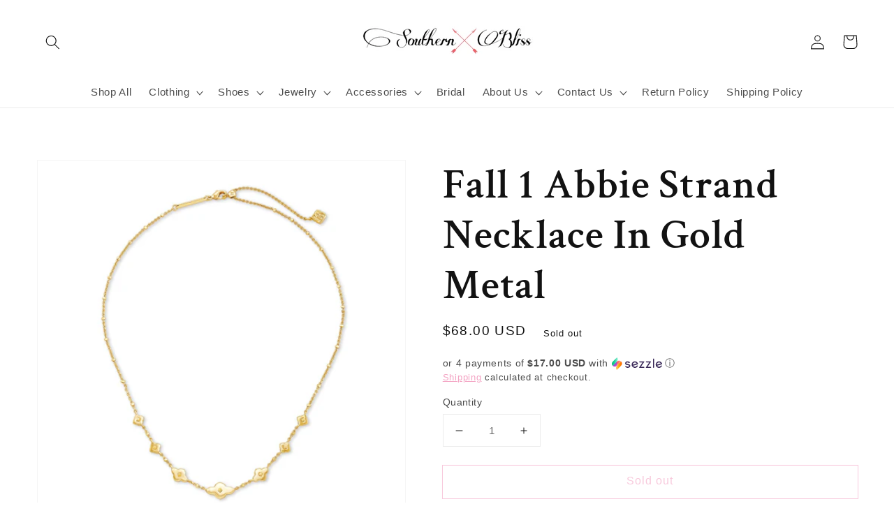

--- FILE ---
content_type: application/javascript; charset=utf-8
request_url: https://recommendations.loopclub.io/v2/storefront/jsonp/?product_id=6862299660448&theme_id=130081685763&page=www.southernbliss.online%2Fproducts%2Ffall-1-abbie-strand-necklace-in-gold-metal&r_type=product&r_id=6862299660448&page_type=product_page&shop=southern-bliss-btq.myshopify.com&customer_id=2f7d83b6-43a7-443f-bfe5-39e692ab9b6f&theme_store_id=887&locale=en&callback=jsonp_callback_15065
body_size: 5396
content:
jsonp_callback_15065({"visit_id":"1768867034-88e3a535-7f6d-4e8e-950e-c51b1ea5ba01","widgets":[{"id":94437,"page_id":24016,"widget_serve_id":"9ab72a76-8496-4366-b0e7-e7e87b220e4d","type":"similar_products","max_content":8,"min_content":1,"enabled":true,"location":"shopify-section-product-template","title":"Similar Products","css":"","layout":"carousel","cart_button_text":"Add to Cart","page_type":"product_page","desktop_per_view":4,"mobile_per_view":2,"carousel_control":"bullet","position_enabled":true,"position":3,"enable_cart_button":false,"cart_button_template":null,"extra":{},"enable_popup":false,"popup_config":{},"show_discount_label":false,"allow_out_of_stock":true,"tablet_per_view":3,"discount_config":{},"cart_properties":{},"products":[{"product_id":6862309327008,"title":"Fall 1 Abbie Multi Strand Necklace In Rhodium Metal","image":"https://cdn.shopify.com/s/files/1/0261/2382/9341/products/8ccc460d2e8c874c1a77e8278d159e18.jpg?v=1691091643","variants":[{"variant_id":40543588810912,"title":"Default Title","price":80.0,"compare_price":80.0,"presentment_prices":{},"image":null,"position":1,"inventory_quantity":1,"option1":"Default Title","option2":null,"option3":null,"is_available":true}],"handle":"fall-1-abbie-multi-strand-necklace-in-rhodium-metal","vendor":"Kendra Scott","show_customize":false,"product_reviews_badge":"","options":[],"secondary_image":"https://cdn.shopify.com/s/files/1/0261/2382/9341/products/4ca022447a0cec869ac5b2c6050d86d7.jpg?v=1691091644","swatch_badge":"","quick_shop_html":"","is_available":true,"wishlist_badge":""},{"product_id":6687703072928,"title":"Scarlet Choker Necklace in Gold White Pearl","image":"https://cdn.shopify.com/s/files/1/0261/2382/9341/products/6529029fc1ec1af22e91160768777bac.jpg?v=1641408873","variants":[{"variant_id":39909422891168,"title":"Default Title","price":78.0,"compare_price":78.0,"presentment_prices":{},"image":null,"position":1,"inventory_quantity":0,"option1":"Default Title","option2":null,"option3":null,"is_available":false}],"handle":"scarlet-choker-necklace-in-gold-white-pearl","vendor":"Kendra Scott","show_customize":false,"product_reviews_badge":"","options":[],"secondary_image":"https://cdn.shopify.com/s/files/1/0261/2382/9341/products/1baa0a0d4892d4086b894da6af4fa261.jpg?v=1641408874","swatch_badge":"","quick_shop_html":"","is_available":false,"wishlist_badge":""},{"product_id":8620812927235,"title":"Buffalo Plaid Fringe Necklace","image":"https://cdn.shopify.com/s/files/1/0261/2382/9341/files/ldtxt00n7wcgu6yjesso.jpg?v=1719875937","variants":[{"variant_id":45545042051331,"title":"Default Title","price":14.0,"compare_price":14.0,"presentment_prices":{},"image":null,"position":1,"inventory_quantity":4,"option1":"Default Title","option2":null,"option3":null,"is_available":true}],"handle":"buffalo-plaid-fringe-necklace","vendor":"Southern Bliss Jewelry","show_customize":false,"product_reviews_badge":"","options":[],"secondary_image":"https://cdn.shopify.com/s/files/1/0261/2382/9341/files/clgacmecofabi4vcbskx.jpg?v=1719875946","swatch_badge":"","quick_shop_html":"","is_available":true,"wishlist_badge":""},{"product_id":8620807618819,"title":"Beaded Lillia Necklace Gold Sea Green Chrysocolla","image":"https://cdn.shopify.com/s/files/1/0261/2382/9341/files/hqfbpjlmhityruj64qhr.jpg?v=1719875571","variants":[{"variant_id":45545028714755,"title":"Default Title","price":75.0,"compare_price":75.0,"presentment_prices":{},"image":null,"position":1,"inventory_quantity":1,"option1":"Default Title","option2":null,"option3":null,"is_available":true}],"handle":"beaded-lillia-necklace-gold-sea-green-chrysocolla","vendor":"Kendra Scott","show_customize":false,"product_reviews_badge":"","options":[],"secondary_image":"https://cdn.shopify.com/s/files/1/0261/2382/9341/files/gyp7dsm0y67nslpnkvye.jpg?v=1719875575","swatch_badge":"","quick_shop_html":"","is_available":true,"wishlist_badge":""},{"product_id":7506034557187,"title":"Long Buffalo Plaid Necklace","image":"https://cdn.shopify.com/s/files/1/0261/2382/9341/products/image_18f97073-f7ef-4512-acae-f16248446a23.jpg?v=1646184691","variants":[{"variant_id":42220871975171,"title":"Default Title","price":14.0,"compare_price":14.0,"presentment_prices":{},"image":null,"position":1,"inventory_quantity":4,"option1":"Default Title","option2":null,"option3":null,"is_available":true}],"handle":"long-buffalo-plaid-necklace","vendor":"Southern Bliss Jewelry","show_customize":false,"product_reviews_badge":"","options":[],"secondary_image":"https://cdn.shopify.com/s/files/1/0261/2382/9341/products/image_40e245e0-5370-4113-9509-d2932031c089.jpg?v=1646184700","swatch_badge":"","quick_shop_html":"","is_available":true,"wishlist_badge":""},{"product_id":7446863806723,"title":"Silver Layered Chain Necklace","image":"https://cdn.shopify.com/s/files/1/0261/2382/9341/products/7b703f47d3fbfb7f35e3b8b8f309fefb.jpg?v=1677688342","variants":[{"variant_id":42045896425731,"title":"Default Title","price":28.0,"compare_price":28.0,"presentment_prices":{},"image":null,"position":1,"inventory_quantity":1,"option1":"Default Title","option2":null,"option3":null,"is_available":true}],"handle":"copy-of-gold-layered-chain-necklace","vendor":"Southern Bliss Jewelry","show_customize":false,"product_reviews_badge":"","options":[],"secondary_image":"https://cdn.shopify.com/s/files/1/0261/2382/9341/products/9bcf35b04f0d44f7f3396b32b1b7af81.jpg?v=1677688343","swatch_badge":"","quick_shop_html":"","is_available":true,"wishlist_badge":""},{"product_id":7025932730528,"title":"Gold Pendant White Howlite Stone Chain Necklace","image":"https://cdn.shopify.com/s/files/1/0261/2382/9341/products/21bb822128b2b129f5c915a8be2dfa6b.jpg?v=1643754881","variants":[{"variant_id":41052289597600,"title":"Default Title","price":22.0,"compare_price":22.0,"presentment_prices":{},"image":null,"position":1,"inventory_quantity":1,"option1":"Default Title","option2":null,"option3":null,"is_available":true}],"handle":"copy-of-gold-pendant-black-stone-chain-necklace","vendor":"Southern Bliss Jewelry","show_customize":false,"product_reviews_badge":"","options":[],"secondary_image":"https://cdn.shopify.com/s/files/1/0261/2382/9341/products/4ac560fec8d07084483f5e55dd78b020.jpg?v=1643754881","swatch_badge":"","quick_shop_html":"","is_available":true,"wishlist_badge":""},{"product_id":6708956168352,"title":"Elements | Layer Necklace Set","image":"https://cdn.shopify.com/s/files/1/0261/2382/9341/products/c16a7f2e7d020aa3e3371e5baf83854b.png?v=1625182713","variants":[{"variant_id":39984154312864,"title":"Default Title","price":140.0,"compare_price":140.0,"presentment_prices":{},"image":null,"position":1,"inventory_quantity":1,"option1":"Default Title","option2":null,"option3":null,"is_available":true}],"handle":"elements-layer-necklace-set","vendor":"Twine & Twig","show_customize":false,"product_reviews_badge":"","options":[],"secondary_image":"https://cdn.shopify.com/s/files/1/0261/2382/9341/products/e2c96a17574f495414a176c2aac8ea83_803cff47-26e7-406f-83ee-19cc4b3cb163.png?v=1621452840","swatch_badge":"","quick_shop_html":"","is_available":true,"wishlist_badge":""}]},{"id":94438,"page_id":24016,"widget_serve_id":"7ee59672-3825-41de-93e8-d25f3b85c5e3","type":"cross_sell","max_content":8,"min_content":1,"enabled":true,"location":"shopify-section-product-template","title":"You May Also Like","css":"","layout":"carousel","cart_button_text":"Add to Cart","page_type":"product_page","desktop_per_view":4,"mobile_per_view":2,"carousel_control":"bullet","position_enabled":true,"position":4,"enable_cart_button":false,"cart_button_template":null,"extra":{},"enable_popup":false,"popup_config":{},"show_discount_label":false,"allow_out_of_stock":true,"tablet_per_view":3,"discount_config":{},"cart_properties":{},"products":[{"product_id":6636695584928,"title":"Fierce Line Off White Top","image":"https://cdn.shopify.com/s/files/1/0261/2382/9341/products/8468938d11aa104ea6818dcc0e16610e.jpg?v=1641064664","variants":[{"variant_id":39704764383392,"title":"Small","price":34.0,"compare_price":34.0,"presentment_prices":{},"image":null,"position":1,"inventory_quantity":0,"option1":"Small","option2":null,"option3":null,"is_available":false},{"variant_id":39704764416160,"title":"Medium","price":17.0,"compare_price":34.0,"presentment_prices":{},"image":null,"position":2,"inventory_quantity":1,"option1":"Medium","option2":null,"option3":null,"is_available":true},{"variant_id":39704764448928,"title":"Large","price":34.0,"compare_price":34.0,"presentment_prices":{},"image":null,"position":3,"inventory_quantity":0,"option1":"Large","option2":null,"option3":null,"is_available":false}],"handle":"fierce-line-off-white-top","vendor":"Umgee","show_customize":false,"product_reviews_badge":"","options":[],"secondary_image":"https://cdn.shopify.com/s/files/1/0261/2382/9341/products/2a570b255dc660b9c0dbe3cdcc79dd23.jpg?v=1641064667","swatch_badge":"","quick_shop_html":"","is_available":true,"wishlist_badge":""},{"product_id":8620815548675,"title":"Caikos","image":"https://cdn.shopify.com/s/files/1/0261/2382/9341/files/odmk4ocx8kvxrb4uinri.jpg?v=1717781119","variants":[{"variant_id":45545055092995,"title":"Taupe / 6.5","price":62.0,"compare_price":62.0,"presentment_prices":{},"image":"https://cdn.shopify.com/s/files/1/0261/2382/9341/files/odmk4ocx8kvxrb4uinri.jpg?v=1717781119","position":1,"inventory_quantity":1,"option1":"Taupe","option2":"6.5","option3":null,"is_available":true},{"variant_id":45545055125763,"title":"Taupe / 7","price":62.0,"compare_price":62.0,"presentment_prices":{},"image":"https://cdn.shopify.com/s/files/1/0261/2382/9341/files/hjit1flhatr1deftjowm.jpg?v=1717781123","position":2,"inventory_quantity":0,"option1":"Taupe","option2":"7","option3":null,"is_available":false},{"variant_id":45545055158531,"title":"Taupe / 7.5","price":62.0,"compare_price":62.0,"presentment_prices":{},"image":"https://cdn.shopify.com/s/files/1/0261/2382/9341/files/ufonsjmvgmyhvi4vtndc.jpg?v=1717781128","position":3,"inventory_quantity":0,"option1":"Taupe","option2":"7.5","option3":null,"is_available":false},{"variant_id":45545055191299,"title":"Taupe / 8","price":62.0,"compare_price":62.0,"presentment_prices":{},"image":"https://cdn.shopify.com/s/files/1/0261/2382/9341/files/olhleftli4irqjnrslws.jpg?v=1717781133","position":4,"inventory_quantity":0,"option1":"Taupe","option2":"8","option3":null,"is_available":false},{"variant_id":45545055224067,"title":"Taupe / 8.5","price":62.0,"compare_price":62.0,"presentment_prices":{},"image":"https://cdn.shopify.com/s/files/1/0261/2382/9341/files/zgnmfsrmga5niuusfwwm.jpg?v=1717781137","position":5,"inventory_quantity":0,"option1":"Taupe","option2":"8.5","option3":null,"is_available":false},{"variant_id":45545055256835,"title":"Taupe / 9","price":62.0,"compare_price":62.0,"presentment_prices":{},"image":"https://cdn.shopify.com/s/files/1/0261/2382/9341/files/ocsldg2ebuuj7gj4yczl.jpg?v=1717781142","position":6,"inventory_quantity":0,"option1":"Taupe","option2":"9","option3":null,"is_available":false},{"variant_id":45545055289603,"title":"Taupe / 10","price":62.0,"compare_price":62.0,"presentment_prices":{},"image":"https://cdn.shopify.com/s/files/1/0261/2382/9341/files/vxwisgi6is4sw3ex6fie.jpg?v=1717781147","position":7,"inventory_quantity":1,"option1":"Taupe","option2":"10","option3":null,"is_available":true},{"variant_id":45545055322371,"title":"Taupe / 6","price":62.0,"compare_price":62.0,"presentment_prices":{},"image":"https://cdn.shopify.com/s/files/1/0261/2382/9341/files/omw5uuamaxhxsdyeytdn.jpg?v=1717781152","position":8,"inventory_quantity":0,"option1":"Taupe","option2":"6","option3":null,"is_available":false},{"variant_id":45545055355139,"title":"Taupe / 9.5","price":62.0,"compare_price":62.0,"presentment_prices":{},"image":"https://cdn.shopify.com/s/files/1/0261/2382/9341/files/vsyxfzo5k4zjr8quvrbf.jpg?v=1717781157","position":9,"inventory_quantity":1,"option1":"Taupe","option2":"9.5","option3":null,"is_available":true},{"variant_id":45545055387907,"title":"Chestnut / 8.5","price":62.0,"compare_price":62.0,"presentment_prices":{},"image":"https://cdn.shopify.com/s/files/1/0261/2382/9341/files/iios9lplgey1deubtyl6.jpg?v=1717781162","position":10,"inventory_quantity":0,"option1":"Chestnut","option2":"8.5","option3":null,"is_available":false},{"variant_id":45545055420675,"title":"Chestnut / 9.5","price":62.0,"compare_price":62.0,"presentment_prices":{},"image":"https://cdn.shopify.com/s/files/1/0261/2382/9341/files/sxtjzmyaqejhpbv190xi.jpg?v=1717781167","position":11,"inventory_quantity":0,"option1":"Chestnut","option2":"9.5","option3":null,"is_available":false},{"variant_id":45545055453443,"title":"Chestnut / 10","price":62.0,"compare_price":62.0,"presentment_prices":{},"image":"https://cdn.shopify.com/s/files/1/0261/2382/9341/files/v3guitdlzhmgpjesbucs.jpg?v=1717781171","position":12,"inventory_quantity":0,"option1":"Chestnut","option2":"10","option3":null,"is_available":false},{"variant_id":45545055486211,"title":"Chestnut / 6","price":62.0,"compare_price":62.0,"presentment_prices":{},"image":"https://cdn.shopify.com/s/files/1/0261/2382/9341/files/up4ywdwkn11untli95m6.jpg?v=1717781176","position":13,"inventory_quantity":0,"option1":"Chestnut","option2":"6","option3":null,"is_available":false},{"variant_id":45545055518979,"title":"Chestnut / 6.5","price":62.0,"compare_price":62.0,"presentment_prices":{},"image":"https://cdn.shopify.com/s/files/1/0261/2382/9341/files/zqgftri2ugsebomsqaoz.jpg?v=1717781180","position":14,"inventory_quantity":0,"option1":"Chestnut","option2":"6.5","option3":null,"is_available":false},{"variant_id":45545055551747,"title":"Chestnut / 7","price":62.0,"compare_price":62.0,"presentment_prices":{},"image":"https://cdn.shopify.com/s/files/1/0261/2382/9341/files/fvj9czedq2ysjqj67jrg.jpg?v=1717781185","position":15,"inventory_quantity":0,"option1":"Chestnut","option2":"7","option3":null,"is_available":false},{"variant_id":45545055584515,"title":"Chestnut / 7.5","price":62.0,"compare_price":62.0,"presentment_prices":{},"image":"https://cdn.shopify.com/s/files/1/0261/2382/9341/files/pygcisnrzyumms9qavv3.jpg?v=1717781189","position":16,"inventory_quantity":0,"option1":"Chestnut","option2":"7.5","option3":null,"is_available":false},{"variant_id":45545055617283,"title":"Chestnut / 8","price":62.0,"compare_price":62.0,"presentment_prices":{},"image":"https://cdn.shopify.com/s/files/1/0261/2382/9341/files/ihfrpnqah1x28hwa2fan.jpg?v=1717781194","position":17,"inventory_quantity":0,"option1":"Chestnut","option2":"8","option3":null,"is_available":false}],"handle":"caikos","vendor":"Yellow box","show_customize":false,"product_reviews_badge":"","options":[],"secondary_image":"https://cdn.shopify.com/s/files/1/0261/2382/9341/files/hjit1flhatr1deftjowm.jpg?v=1717781123","swatch_badge":"","quick_shop_html":"","is_available":true,"wishlist_badge":""},{"product_id":7478003073283,"title":"Haven Cuff In Silver Metal","image":"https://cdn.shopify.com/s/files/1/0261/2382/9341/products/6946cb25e39434fde7af9a2dc648c795.jpg?v=1698447739","variants":[{"variant_id":42124420579587,"title":"Default Title","price":60.0,"compare_price":60.0,"presentment_prices":{},"image":null,"position":1,"inventory_quantity":1,"option1":"Default Title","option2":null,"option3":null,"is_available":true}],"handle":"haven-cuff-in-silver-metal","vendor":"Kendra Scott","show_customize":false,"product_reviews_badge":"","options":[],"secondary_image":null,"swatch_badge":"","quick_shop_html":"","is_available":true,"wishlist_badge":""},{"product_id":7929562497283,"title":"Glitter Stud Earrings","image":"https://cdn.shopify.com/s/files/1/0261/2382/9341/products/IMG_7739.heic?v=1668213464","variants":[{"variant_id":43499897323779,"title":"Black","price":5.0,"compare_price":5.0,"presentment_prices":{},"image":null,"position":1,"inventory_quantity":0,"option1":"Black","option2":null,"option3":null,"is_available":false},{"variant_id":43499897356547,"title":"Pink/Blue","price":5.0,"compare_price":5.0,"presentment_prices":{},"image":null,"position":2,"inventory_quantity":0,"option1":"Pink/Blue","option2":null,"option3":null,"is_available":false},{"variant_id":43499897389315,"title":"Hot Pink","price":5.0,"compare_price":5.0,"presentment_prices":{},"image":null,"position":3,"inventory_quantity":0,"option1":"Hot Pink","option2":null,"option3":null,"is_available":false},{"variant_id":43499897422083,"title":"Light Pink","price":5.0,"compare_price":5.0,"presentment_prices":{},"image":null,"position":4,"inventory_quantity":0,"option1":"Light Pink","option2":null,"option3":null,"is_available":false},{"variant_id":43499897454851,"title":"Red","price":5.0,"compare_price":5.0,"presentment_prices":{},"image":null,"position":5,"inventory_quantity":0,"option1":"Red","option2":null,"option3":null,"is_available":false},{"variant_id":43499897487619,"title":"Rainbow","price":5.0,"compare_price":5.0,"presentment_prices":{},"image":null,"position":6,"inventory_quantity":0,"option1":"Rainbow","option2":null,"option3":null,"is_available":false},{"variant_id":43499897520387,"title":"Gold","price":5.0,"compare_price":5.0,"presentment_prices":{},"image":null,"position":7,"inventory_quantity":1,"option1":"Gold","option2":null,"option3":null,"is_available":true},{"variant_id":43499897553155,"title":"Silver","price":5.0,"compare_price":5.0,"presentment_prices":{},"image":null,"position":8,"inventory_quantity":0,"option1":"Silver","option2":null,"option3":null,"is_available":false},{"variant_id":43499897585923,"title":"Blue","price":5.0,"compare_price":5.0,"presentment_prices":{},"image":null,"position":9,"inventory_quantity":0,"option1":"Blue","option2":null,"option3":null,"is_available":false},{"variant_id":43499897618691,"title":"White","price":5.0,"compare_price":5.0,"presentment_prices":{},"image":null,"position":10,"inventory_quantity":0,"option1":"White","option2":null,"option3":null,"is_available":false},{"variant_id":43499897651459,"title":"White/Green","price":5.0,"compare_price":5.0,"presentment_prices":{},"image":null,"position":11,"inventory_quantity":0,"option1":"White/Green","option2":null,"option3":null,"is_available":false},{"variant_id":43499897684227,"title":"Green","price":5.0,"compare_price":5.0,"presentment_prices":{},"image":"https://cdn.shopify.com/s/files/1/0261/2382/9341/products/IMG_7743.heic?v=1668213491","position":12,"inventory_quantity":0,"option1":"Green","option2":null,"option3":null,"is_available":false},{"variant_id":43499897716995,"title":"Light Blue","price":5.0,"compare_price":5.0,"presentment_prices":{},"image":null,"position":13,"inventory_quantity":0,"option1":"Light Blue","option2":null,"option3":null,"is_available":false}],"handle":"glitter-stud-earrings","vendor":"Southern Bliss","show_customize":false,"product_reviews_badge":"","options":[],"secondary_image":"https://cdn.shopify.com/s/files/1/0261/2382/9341/products/IMG_7739_8b2f8785-3f13-4ca4-929c-2c5a39bb188c.heic?v=1668213472","swatch_badge":"","quick_shop_html":"","is_available":true,"wishlist_badge":""},{"product_id":4589942669405,"title":"For The Love Of Kentucky Tee","image":"https://cdn.shopify.com/s/files/1/0261/2382/9341/products/fe5325d3de400468e2de2fe6f88a9933.jpg?v=1681331272","variants":[{"variant_id":32128574783581,"title":"Large","price":5.99,"compare_price":25.0,"presentment_prices":{},"image":null,"position":1,"inventory_quantity":0,"option1":"Large","option2":null,"option3":null,"is_available":false},{"variant_id":32128574816349,"title":"XXLarge","price":5.99,"compare_price":25.0,"presentment_prices":{},"image":null,"position":2,"inventory_quantity":0,"option1":"XXLarge","option2":null,"option3":null,"is_available":false},{"variant_id":32128574849117,"title":"XLarge","price":5.99,"compare_price":25.0,"presentment_prices":{},"image":null,"position":3,"inventory_quantity":0,"option1":"XLarge","option2":null,"option3":null,"is_available":false},{"variant_id":32128574881885,"title":"Small","price":5.99,"compare_price":25.0,"presentment_prices":{},"image":null,"position":4,"inventory_quantity":0,"option1":"Small","option2":null,"option3":null,"is_available":false},{"variant_id":32128574914653,"title":"Medium","price":5.99,"compare_price":25.0,"presentment_prices":{},"image":null,"position":5,"inventory_quantity":8,"option1":"Medium","option2":null,"option3":null,"is_available":true}],"handle":"preorder-for-the-love-of-kentucky-tee","vendor":"Shop Local KY","show_customize":false,"product_reviews_badge":"","options":[],"secondary_image":null,"swatch_badge":"","quick_shop_html":"","is_available":true,"wishlist_badge":""},{"product_id":7934600413443,"title":"Simply Southern Blue Jean Long Sleeve","image":"https://cdn.shopify.com/s/files/1/0261/2382/9341/products/IMG_2483.jpg?v=1668273337","variants":[{"variant_id":43511978197251,"title":"Small","price":27.99,"compare_price":27.99,"presentment_prices":{},"image":null,"position":1,"inventory_quantity":1,"option1":"Small","option2":null,"option3":null,"is_available":true},{"variant_id":43511978230019,"title":"Medium","price":27.99,"compare_price":27.99,"presentment_prices":{},"image":null,"position":2,"inventory_quantity":0,"option1":"Medium","option2":null,"option3":null,"is_available":false},{"variant_id":43511978262787,"title":"XXlarge","price":27.99,"compare_price":27.99,"presentment_prices":{},"image":null,"position":3,"inventory_quantity":0,"option1":"XXlarge","option2":null,"option3":null,"is_available":false},{"variant_id":43511978295555,"title":"Large","price":27.99,"compare_price":27.99,"presentment_prices":{},"image":null,"position":4,"inventory_quantity":0,"option1":"Large","option2":null,"option3":null,"is_available":false},{"variant_id":43511978328323,"title":"Xlarge","price":27.99,"compare_price":27.99,"presentment_prices":{},"image":null,"position":5,"inventory_quantity":0,"option1":"Xlarge","option2":null,"option3":null,"is_available":false}],"handle":"simply-southern-blue-jean-long-sleeve","vendor":"Simply Southern","show_customize":false,"product_reviews_badge":"","options":[],"secondary_image":"https://cdn.shopify.com/s/files/1/0261/2382/9341/products/IMG_2482.jpg?v=1668273342","swatch_badge":"","quick_shop_html":"","is_available":true,"wishlist_badge":""},{"product_id":6636730581152,"title":"Curvy Blushing Floral Top","image":"https://cdn.shopify.com/s/files/1/0261/2382/9341/products/b815bcc6bd84e32d660ea441ffbe9d5b.jpg?v=1641064689","variants":[{"variant_id":39704888672416,"title":"XLarge","price":42.0,"compare_price":42.0,"presentment_prices":{},"image":null,"position":1,"inventory_quantity":0,"option1":"XLarge","option2":null,"option3":null,"is_available":false},{"variant_id":39704888705184,"title":"1XL","price":42.0,"compare_price":42.0,"presentment_prices":{},"image":null,"position":2,"inventory_quantity":1,"option1":"1XL","option2":null,"option3":null,"is_available":true},{"variant_id":39704888737952,"title":"2XL","price":42.0,"compare_price":42.0,"presentment_prices":{},"image":null,"position":3,"inventory_quantity":0,"option1":"2XL","option2":null,"option3":null,"is_available":false}],"handle":"curvy-blushing-floral-top","vendor":"Umgee","show_customize":false,"product_reviews_badge":"","options":[],"secondary_image":"https://cdn.shopify.com/s/files/1/0261/2382/9341/products/a153303a22f7ab3c787ba76d826d4f84.jpg?v=1641064692","swatch_badge":"","quick_shop_html":"","is_available":true,"wishlist_badge":""},{"product_id":8158662066435,"title":"Karlie Solid Crew Sweater","image":"https://cdn.shopify.com/s/files/1/0261/2382/9341/files/karlie-solid-novelty-crew-sweater-in-dusty-blue-32677298_jpg.jpg?v=1696958027","variants":[{"variant_id":44268638830851,"title":"Small","price":80.99,"compare_price":80.99,"presentment_prices":{},"image":null,"position":1,"inventory_quantity":2,"option1":"Small","option2":null,"option3":null,"is_available":true},{"variant_id":44268638863619,"title":"Medium","price":80.99,"compare_price":80.99,"presentment_prices":{},"image":null,"position":2,"inventory_quantity":1,"option1":"Medium","option2":null,"option3":null,"is_available":true},{"variant_id":44268638896387,"title":"Larg","price":80.99,"compare_price":80.99,"presentment_prices":{},"image":null,"position":3,"inventory_quantity":1,"option1":"Larg","option2":null,"option3":null,"is_available":true}],"handle":"karlie-solid-crew-sweater","vendor":"Karlie","show_customize":false,"product_reviews_badge":"","options":[],"secondary_image":null,"swatch_badge":"","quick_shop_html":"","is_available":true,"wishlist_badge":""}]},{"id":94452,"page_id":24016,"widget_serve_id":"a0ea7500-ff76-45bf-922a-5ee1f46a8747","type":"trending","max_content":4,"min_content":1,"enabled":true,"location":"shopify-section-product-template","title":"Trending Products","css":"","layout":"carousel","cart_button_text":"Add to Cart","page_type":"product_page","desktop_per_view":4,"mobile_per_view":2,"carousel_control":"bullet","position_enabled":true,"position":2,"enable_cart_button":false,"cart_button_template":null,"extra":{},"enable_popup":false,"popup_config":{},"show_discount_label":false,"allow_out_of_stock":true,"tablet_per_view":3,"discount_config":{},"cart_properties":{},"products":[{"product_id":7022490124448,"title":"MH Hey There Pumpkin","image":"https://cdn.shopify.com/s/files/1/0261/2382/9341/products/image_b22b67b8-219f-4e78-adf3-4fd661583a23.jpg?v=1633130993","variants":[{"variant_id":41041596285088,"title":"Medium","price":28.0,"compare_price":28.0,"presentment_prices":{},"image":null,"position":1,"inventory_quantity":5,"option1":"Medium","option2":null,"option3":null,"is_available":true},{"variant_id":41041596317856,"title":"Large","price":28.0,"compare_price":28.0,"presentment_prices":{},"image":null,"position":2,"inventory_quantity":5,"option1":"Large","option2":null,"option3":null,"is_available":true},{"variant_id":41041596350624,"title":"XLarge","price":28.0,"compare_price":28.0,"presentment_prices":{},"image":null,"position":3,"inventory_quantity":1,"option1":"XLarge","option2":null,"option3":null,"is_available":true},{"variant_id":41041596383392,"title":"XXLarge","price":28.0,"compare_price":28.0,"presentment_prices":{},"image":null,"position":4,"inventory_quantity":1,"option1":"XXLarge","option2":null,"option3":null,"is_available":true},{"variant_id":41041596416160,"title":"Small","price":28.0,"compare_price":28.0,"presentment_prices":{},"image":null,"position":5,"inventory_quantity":5,"option1":"Small","option2":null,"option3":null,"is_available":true}],"handle":"mh-hey-there-pumpkin","vendor":"Southern Bliss","show_customize":false,"product_reviews_badge":"","options":[],"secondary_image":"https://cdn.shopify.com/s/files/1/0261/2382/9341/products/2cab7b47eefa72f11984e45d487fc3fa.jpg?v=1686766920","swatch_badge":"","quick_shop_html":"","is_available":true,"wishlist_badge":""},{"product_id":7026003509408,"title":"MH Leopard & Louis","image":"https://cdn.shopify.com/s/files/1/0261/2382/9341/products/image_4f9a42fc-11f5-4ba1-9a6d-db711080149c.jpg?v=1633131065","variants":[{"variant_id":41052556656800,"title":"XXL","price":28.0,"compare_price":28.0,"presentment_prices":{},"image":null,"position":1,"inventory_quantity":0,"option1":"XXL","option2":null,"option3":null,"is_available":false},{"variant_id":41052556689568,"title":"Small","price":28.0,"compare_price":28.0,"presentment_prices":{},"image":null,"position":2,"inventory_quantity":0,"option1":"Small","option2":null,"option3":null,"is_available":false},{"variant_id":41052556722336,"title":"Medium","price":28.0,"compare_price":28.0,"presentment_prices":{},"image":null,"position":3,"inventory_quantity":1,"option1":"Medium","option2":null,"option3":null,"is_available":true},{"variant_id":41052556755104,"title":"Large","price":28.0,"compare_price":28.0,"presentment_prices":{},"image":null,"position":4,"inventory_quantity":1,"option1":"Large","option2":null,"option3":null,"is_available":true},{"variant_id":41052556787872,"title":"XLarge","price":28.0,"compare_price":28.0,"presentment_prices":{},"image":null,"position":5,"inventory_quantity":0,"option1":"XLarge","option2":null,"option3":null,"is_available":false}],"handle":"mh-leopard-louis","vendor":"Southern Bliss","show_customize":false,"product_reviews_badge":"","options":[],"secondary_image":"https://cdn.shopify.com/s/files/1/0261/2382/9341/products/a6c7a5dc8978bb271d41abf526b99ad7.jpg?v=1661274645","swatch_badge":"","quick_shop_html":"","is_available":true,"wishlist_badge":""},{"product_id":7729429184771,"title":"Floral Split Neck Top","image":"https://cdn.shopify.com/s/files/1/0261/2382/9341/products/IMG_6860.jpg?v=1656522862","variants":[{"variant_id":42954490904835,"title":"Blue / Small","price":19.99,"compare_price":19.99,"presentment_prices":{},"image":"https://cdn.shopify.com/s/files/1/0261/2382/9341/products/IMG_6860.jpg?v=1656522862","position":1,"inventory_quantity":0,"option1":"Blue","option2":"Small","option3":null,"is_available":false},{"variant_id":42954490937603,"title":"Blue / Large","price":19.99,"compare_price":19.99,"presentment_prices":{},"image":"https://cdn.shopify.com/s/files/1/0261/2382/9341/products/IMG_6860.jpg?v=1656522862","position":2,"inventory_quantity":0,"option1":"Blue","option2":"Large","option3":null,"is_available":false},{"variant_id":42954490970371,"title":"Pink / Small","price":19.99,"compare_price":19.99,"presentment_prices":{},"image":"https://cdn.shopify.com/s/files/1/0261/2382/9341/products/IMG_6861.jpg?v=1656522866","position":3,"inventory_quantity":1,"option1":"Pink","option2":"Small","option3":null,"is_available":true},{"variant_id":42954491003139,"title":"Blue / Medium","price":19.99,"compare_price":19.99,"presentment_prices":{},"image":"https://cdn.shopify.com/s/files/1/0261/2382/9341/products/IMG_6860.jpg?v=1656522862","position":4,"inventory_quantity":3,"option1":"Blue","option2":"Medium","option3":null,"is_available":true},{"variant_id":42954491035907,"title":"Pink / Medium","price":19.99,"compare_price":19.99,"presentment_prices":{},"image":"https://cdn.shopify.com/s/files/1/0261/2382/9341/products/IMG_6861.jpg?v=1656522866","position":5,"inventory_quantity":3,"option1":"Pink","option2":"Medium","option3":null,"is_available":true},{"variant_id":42954491068675,"title":"Pink / Large","price":19.99,"compare_price":19.99,"presentment_prices":{},"image":"https://cdn.shopify.com/s/files/1/0261/2382/9341/products/IMG_6861.jpg?v=1656522866","position":6,"inventory_quantity":0,"option1":"Pink","option2":"Large","option3":null,"is_available":false}],"handle":"floral-split-neck-top","vendor":"Blu Pepper","show_customize":false,"product_reviews_badge":"","options":[],"secondary_image":"https://cdn.shopify.com/s/files/1/0261/2382/9341/products/IMG_6861.jpg?v=1656522866","swatch_badge":"","quick_shop_html":"","is_available":true,"wishlist_badge":""},{"product_id":7578427556099,"title":"Multi Floral V-Neck Ruffle Top","image":"https://cdn.shopify.com/s/files/1/0261/2382/9341/products/4272416e73923e7f8661c9cdde5f80b4.jpg?v=1652490322","variants":[{"variant_id":42408588116227,"title":"Small","price":79.99,"compare_price":79.99,"presentment_prices":{},"image":null,"position":1,"inventory_quantity":0,"option1":"Small","option2":null,"option3":null,"is_available":false},{"variant_id":42408588148995,"title":"Medium","price":79.99,"compare_price":79.99,"presentment_prices":{},"image":null,"position":2,"inventory_quantity":0,"option1":"Medium","option2":null,"option3":null,"is_available":false},{"variant_id":42408588181763,"title":"Large","price":79.99,"compare_price":79.99,"presentment_prices":{},"image":null,"position":3,"inventory_quantity":2,"option1":"Large","option2":null,"option3":null,"is_available":true}],"handle":"multi-floral-v-neck-ruffle-top","vendor":"Karlie","show_customize":false,"product_reviews_badge":"","options":[],"secondary_image":"https://cdn.shopify.com/s/files/1/0261/2382/9341/products/db096f83b2a92b9f5309c330ca67e640.jpg?v=1652490326","swatch_badge":"","quick_shop_html":"","is_available":true,"wishlist_badge":""}]}],"product":{"product_id":6862299660448,"title":"Fall 1 Abbie Strand Necklace In Gold Metal","image":"https://cdn.shopify.com/s/files/1/0261/2382/9341/products/e41d93e84f4b191eacceb975d845923f.jpg?v=1640791968","variants":[{"variant_id":40543565152416,"title":"Default Title","price":68.0,"compare_price":68.0,"presentment_prices":{},"image":null,"position":1,"inventory_quantity":0,"option1":"Default Title","option2":null,"option3":null,"is_available":false}],"handle":"fall-1-abbie-strand-necklace-in-gold-metal","vendor":"Kendra Scott","show_customize":false,"product_reviews_badge":"","options":[],"secondary_image":"https://cdn.shopify.com/s/files/1/0261/2382/9341/products/ac8f1b2219d82f56162996f0266ec7f5.jpg?v=1640791966","swatch_badge":"","quick_shop_html":"","is_available":false,"wishlist_badge":""},"shop":{"id":5332,"domain":"www.southernbliss.online","name":"southern-bliss-btq.myshopify.com","currency":"USD","currency_format":"${{amount}}","css":".rk-widget-container {\n    max-width: 1220px;\n}\n\n.rk-widget-container .rk-widget-title {\n    text-align: left;\n}\n\n.rk-widget-container .rk-widget-card { padding: 5px; }\n.rk-widget-container .rk-widget-card:hover .rk-widget-card-img { opacity: 0.85; }\n\n.rk-widget-container .rk-widget-card-image-wrap {\n    display: flex;\n    align-items: center;\n    justify-content: center;\n    flex-direction: column;\n    height: 478px;\n}\n\n.rk-widget-container .rk-widget-card-img {\n    max-height: 478px;\n    transition: opacity 0.15s ease-in-out;\n}\n\n.rk-widget-container .rk-widget-card-vendor {\n    display: block;\n    font-size: .85em;\n    font-weight: 400;\n    color: #403b37;\n    line-height: 1.4;\n}\n.rk-widget-container .rk-widget-card-title { margin: 2px 0; }\n.rk-widget-container button.rk-widget-card-title-text {\n    color: #403b37;\n    font-size: .9em;\n    line-height: 1.4;\n    font-weight: 700;\n}\n.rk-widget-container .rk-widget-card-price.product-price {\n    font-size: .75em;\n    line-height: 1.5;\n    color: #5b544f;\n}\n\n.rk-widget-container .rk-bought_together__amazon_bought_together select.rk-widget-variant-select { display: inline-block; }\n.rk-widget-container .rk-bought_together__amazon_bought_together .rk-widget-product-selection { margin-top: 15px; }\n\n@media (max-width: 670px) {\n    .rk-widget-container .rk-widget-card-image-wrap { height: 280px; }\n    .rk-widget-container .rk-widget-card-img { max-height: 280px; }\n}","show_compare_at":true,"enabled_presentment_currencies":["USD"],"extra":{},"product_reviews_app":null,"swatch_app":null,"js":"","translations":{},"analytics_enabled":[],"pixel_enabled":false},"theme":{"css":null},"user_id":"1768867034-05e526c7-7b96-435a-a2a0-21fa2ad1672e"});

--- FILE ---
content_type: text/plain; charset=utf-8
request_url: https://sp-micro-proxy.b-cdn.net/micro?unique_id=southern-bliss-btq.myshopify.com
body_size: 3727
content:
{"site":{"free_plan_limit_reached":false,"billing_status":null,"billing_active":true,"pricing_plan_required":false,"settings":{"proof_mobile_position":"Bottom","proof_desktop_position":"Bottom Left","proof_pop_size":"small","proof_start_delay_time":30,"proof_time_between":3,"proof_display_time":10,"proof_visible":false,"proof_cycle":true,"proof_mobile_enabled":true,"proof_desktop_enabled":true,"proof_tablet_enabled":null,"proof_locale":"en","proof_show_powered_by":false},"site_integrations":[{"id":"178846","enabled":true,"integration":{"name":"Shopify Purchase","handle":"shopify_api_purchase","pro":false},"settings":{"proof_onclick_new_tab":null,"proof_exclude_pages":null,"proof_include_pages":[],"proof_display_pages_mode":"excluded","proof_minimum_activity_sessions":null,"proof_height":85,"proof_bottom":10,"proof_top":10,"proof_right":10,"proof_left":10,"proof_background_color":"#fff","proof_background_image_url":"","proof_font_color":"#333","proof_border_radius":9999,"proof_padding_top":0,"proof_padding_bottom":0,"proof_padding_left":8,"proof_padding_right":16,"proof_icon_color":null,"proof_icon_background_color":null,"proof_hours_before_obscure":48,"proof_minimum_review_rating":5,"proof_highlights_color":"#fdcb6e","proof_display_review":true,"proof_show_review_on_hover":true,"proof_summary_time_range":1440,"proof_summary_minimum_count":10,"proof_show_media":false,"proof_show_message":false,"proof_media_url":null,"proof_media_position":null,"proof_nudge_click_url":null,"proof_icon_url":null,"proof_icon_mode":null,"proof_icon_enabled":false},"template":{"id":"4","body":{"top":"{{first_name}} in {{city}}, {{province}} {{country}}","middle":"Purchased {{product_title}}"},"raw_body":"<top>{{first_name}} in {{city}}, {{province}} {{country}}</top><middle>Purchased {{product_title}}</middle>","locale":"en"}},{"id":"178845","enabled":true,"integration":{"name":"Shopify Add To Cart","handle":"shopify_storefront_add_to_cart","pro":false},"settings":{"proof_onclick_new_tab":null,"proof_exclude_pages":null,"proof_include_pages":[],"proof_display_pages_mode":"excluded","proof_minimum_activity_sessions":null,"proof_height":85,"proof_bottom":10,"proof_top":10,"proof_right":10,"proof_left":10,"proof_background_color":"#fff","proof_background_image_url":"","proof_font_color":"#333","proof_border_radius":9999,"proof_padding_top":0,"proof_padding_bottom":0,"proof_padding_left":8,"proof_padding_right":16,"proof_icon_color":null,"proof_icon_background_color":null,"proof_hours_before_obscure":48,"proof_minimum_review_rating":5,"proof_highlights_color":"#fdcb6e","proof_display_review":true,"proof_show_review_on_hover":true,"proof_summary_time_range":1440,"proof_summary_minimum_count":10,"proof_show_media":false,"proof_show_message":false,"proof_media_url":null,"proof_media_position":null,"proof_nudge_click_url":null,"proof_icon_url":null,"proof_icon_mode":null,"proof_icon_enabled":false},"template":{"id":"36","body":{"top":"{{first_name}} in {{city}}, {{province}} {{country}}","middle":"Added to Cart {{product_title}}"},"raw_body":"<top>{{first_name}} in {{city}}, {{province}} {{country}}</top><middle>Added to Cart {{product_title}}</middle>","locale":"en"}}],"events":[{"id":"244163455","created_at":"2026-01-19T16:10:28.240Z","variables":{"first_name":"Someone","city":"Cleveland","province":"Ohio","province_code":"OH","country":"United States","country_code":"US","product_title":"Pinch Camel Pink Maxi"},"click_url":"https://www.southernbliss.online/products/pinch-camel-pink-maxi","image_url":"https://cdn.shopify.com/s/files/1/0261/2382/9341/files/kesvanmpumtjmnwofyyg.png?v=1710889500","product":{"id":"59707896","product_id":"8351947227395","title":"Pinch Camel Pink Maxi","created_at":"2024-03-19T15:39:52.000Z","updated_at":"2024-07-05T00:36:42.000Z","published_at":"2024-03-19T15:39:52.000Z"},"site_integration":{"id":"178845","enabled":true,"integration":{"name":"Shopify Add To Cart","handle":"shopify_storefront_add_to_cart","pro":false},"template":{"id":"36","body":{"top":"{{first_name}} in {{city}}, {{province}} {{country}}","middle":"Added to Cart {{product_title}}"},"raw_body":"<top>{{first_name}} in {{city}}, {{province}} {{country}}</top><middle>Added to Cart {{product_title}}</middle>","locale":"en"}}},{"id":"243989602","created_at":null,"variables":{"first_name":"Someone","city":"Shelbiana","province":"Kentucky","province_code":"KY","country":"United States","country_code":"US","product_title":"Royce Poncho Fleece Longsleeve Beach Mint"},"click_url":"https://www.southernbliss.online/products/royce-poncho-fleece-longsleeve-beach-mint","image_url":"https://cdn.shopify.com/s/files/1/0261/2382/9341/files/c4tmrwr9ixhcoqhko6em.jpg?v=1725727738","product":{"id":"59008998","product_id":"8278997500163","title":"Royce Poncho Fleece Longsleeve Beach Mint","created_at":"2024-01-26T14:45:57.000Z","updated_at":"2024-09-07T16:50:07.000Z","published_at":"2024-01-26T14:45:57.000Z"},"site_integration":{"id":"178845","enabled":true,"integration":{"name":"Shopify Add To Cart","handle":"shopify_storefront_add_to_cart","pro":false},"template":{"id":"36","body":{"top":"{{first_name}} in {{city}}, {{province}} {{country}}","middle":"Added to Cart {{product_title}}"},"raw_body":"<top>{{first_name}} in {{city}}, {{province}} {{country}}</top><middle>Added to Cart {{product_title}}</middle>","locale":"en"}}},{"id":"243976953","created_at":null,"variables":{"first_name":"Someone","city":"Shelbiana","province":"Kentucky","province_code":"KY","country":"United States","country_code":"US","product_title":"Royce Poncho Fleece Longsleeve Beach Mint"},"click_url":"https://www.southernbliss.online/products/royce-poncho-fleece-longsleeve-beach-mint","image_url":"https://cdn.shopify.com/s/files/1/0261/2382/9341/files/c4tmrwr9ixhcoqhko6em.jpg?v=1725727738","product":{"id":"59008998","product_id":"8278997500163","title":"Royce Poncho Fleece Longsleeve Beach Mint","created_at":"2024-01-26T14:45:57.000Z","updated_at":"2024-09-07T16:50:07.000Z","published_at":"2024-01-26T14:45:57.000Z"},"site_integration":{"id":"178845","enabled":true,"integration":{"name":"Shopify Add To Cart","handle":"shopify_storefront_add_to_cart","pro":false},"template":{"id":"36","body":{"top":"{{first_name}} in {{city}}, {{province}} {{country}}","middle":"Added to Cart {{product_title}}"},"raw_body":"<top>{{first_name}} in {{city}}, {{province}} {{country}}</top><middle>Added to Cart {{product_title}}</middle>","locale":"en"}}},{"id":"243928715","created_at":null,"variables":{"first_name":"Someone","city":"Ile des Chenes","province":"Manitoba","province_code":"MB","country":"Canada","country_code":"CA","product_title":"Karlie Abstract Satin Button Romper"},"click_url":"https://www.southernbliss.online/products/karlie-abstract-satin-button-romper","image_url":"https://cdn.shopify.com/s/files/1/0261/2382/9341/files/efoz5g3rhgbqkckfkybb.png?v=1714604713","product":{"id":"59989006","product_id":"8525881016579","title":"Karlie Abstract Satin Button Romper","created_at":"2024-05-01T19:13:28.000Z","updated_at":"2024-08-21T18:41:47.000Z","published_at":"2024-05-01T19:13:28.000Z"},"site_integration":{"id":"178845","enabled":true,"integration":{"name":"Shopify Add To Cart","handle":"shopify_storefront_add_to_cart","pro":false},"template":{"id":"36","body":{"top":"{{first_name}} in {{city}}, {{province}} {{country}}","middle":"Added to Cart {{product_title}}"},"raw_body":"<top>{{first_name}} in {{city}}, {{province}} {{country}}</top><middle>Added to Cart {{product_title}}</middle>","locale":"en"}}},{"id":"243920784","created_at":null,"variables":{"first_name":"Someone","city":"Helsinki","province":"Uusimaa","province_code":"18","country":"Finland","country_code":"FI","product_title":"Sweet Kama White Lapel Collar Top"},"click_url":"https://www.southernbliss.online/products/sweet-kama-white-lapel-collar-top","image_url":"https://cdn.shopify.com/s/files/1/0261/2382/9341/files/nwwnsl2cjqteiyzycqm3.png?v=1727831681","product":{"id":"61313703","product_id":"8764889465091","title":"Sweet Kama White Lapel Collar Top","created_at":"2024-09-26T17:35:47.000Z","updated_at":"2024-10-02T01:14:47.000Z","published_at":"2024-09-26T17:35:47.000Z"},"site_integration":{"id":"178845","enabled":true,"integration":{"name":"Shopify Add To Cart","handle":"shopify_storefront_add_to_cart","pro":false},"template":{"id":"36","body":{"top":"{{first_name}} in {{city}}, {{province}} {{country}}","middle":"Added to Cart {{product_title}}"},"raw_body":"<top>{{first_name}} in {{city}}, {{province}} {{country}}</top><middle>Added to Cart {{product_title}}</middle>","locale":"en"}}},{"id":"243536364","created_at":null,"variables":{"first_name":"Someone","city":"Phelps","province":"Kentucky","province_code":"KY","country":"United States","country_code":"US","product_title":"Emilie Drusy Multi Strand Necklace"},"click_url":"https://www.southernbliss.online/products/emilie-drusy-multi-strand-necklace","image_url":"https://cdn.shopify.com/s/files/1/0261/2382/9341/products/c4f50131e7dc667baec7a93c72a52b91.jpg?v=1670285247","product":{"id":"39457337","product_id":"6029733331104","title":"Emilie Drusy Multi Strand Necklace","created_at":"2021-02-04T19:48:32.000Z","updated_at":"2025-08-12T13:53:43.089Z","published_at":"2021-02-04T19:48:32.000Z"},"site_integration":{"id":"178845","enabled":true,"integration":{"name":"Shopify Add To Cart","handle":"shopify_storefront_add_to_cart","pro":false},"template":{"id":"36","body":{"top":"{{first_name}} in {{city}}, {{province}} {{country}}","middle":"Added to Cart {{product_title}}"},"raw_body":"<top>{{first_name}} in {{city}}, {{province}} {{country}}</top><middle>Added to Cart {{product_title}}</middle>","locale":"en"}}},{"id":"243382043","created_at":null,"variables":{"first_name":"Someone","city":"Lexington","province":"Kentucky","province_code":"KY","country":"United States","country_code":"US","product_title":"Blue Me Away Bodysuit"},"click_url":"https://www.southernbliss.online/products/blue-me-away-bodysuit","image_url":"","product":{"id":"60304698","product_id":"8620811157763","title":"Blue Me Away Bodysuit","created_at":"2024-06-06T23:30:16.000Z","updated_at":"2024-06-06T23:42:11.000Z","published_at":"2024-06-06T23:30:16.000Z"},"site_integration":{"id":"178845","enabled":true,"integration":{"name":"Shopify Add To Cart","handle":"shopify_storefront_add_to_cart","pro":false},"template":{"id":"36","body":{"top":"{{first_name}} in {{city}}, {{province}} {{country}}","middle":"Added to Cart {{product_title}}"},"raw_body":"<top>{{first_name}} in {{city}}, {{province}} {{country}}</top><middle>Added to Cart {{product_title}}</middle>","locale":"en"}}},{"id":"243366655","created_at":null,"variables":{"first_name":"Someone","city":"Lafayette","province":"Tennessee","province_code":"TN","country":"United States","country_code":"US","product_title":"Simply Southern Acid Wash Shacket"},"click_url":"https://www.southernbliss.online/products/simply-southern-acid-wash-shacket","image_url":"https://cdn.shopify.com/s/files/1/0261/2382/9341/files/r1oexie4glmhsavzaf59.png?v=1727831555","product":{"id":"61098331","product_id":"8744553120003","title":"Simply Southern Acid Wash Shacket","created_at":"2024-09-06T21:12:25.000Z","updated_at":"2024-10-02T01:12:35.000Z","published_at":"2024-09-06T21:12:25.000Z"},"site_integration":{"id":"178845","enabled":true,"integration":{"name":"Shopify Add To Cart","handle":"shopify_storefront_add_to_cart","pro":false},"template":{"id":"36","body":{"top":"{{first_name}} in {{city}}, {{province}} {{country}}","middle":"Added to Cart {{product_title}}"},"raw_body":"<top>{{first_name}} in {{city}}, {{province}} {{country}}</top><middle>Added to Cart {{product_title}}</middle>","locale":"en"}}},{"id":"243305230","created_at":null,"variables":{"first_name":"Someone","city":"Huntington","province":"West Virginia","province_code":"WV","country":"United States","country_code":"US","product_title":"Midnight Top"},"click_url":"https://www.southernbliss.online/products/midnight-top","image_url":"https://cdn.shopify.com/s/files/1/0261/2382/9341/products/IMG_1365.heic?v=1677694593","product":{"id":"55271758","product_id":"8018767773955","title":"Midnight Top","created_at":"2023-02-28T16:57:30.000Z","updated_at":"2023-09-20T16:04:18.000Z","published_at":"2023-02-28T16:57:30.000Z"},"site_integration":{"id":"178845","enabled":true,"integration":{"name":"Shopify Add To Cart","handle":"shopify_storefront_add_to_cart","pro":false},"template":{"id":"36","body":{"top":"{{first_name}} in {{city}}, {{province}} {{country}}","middle":"Added to Cart {{product_title}}"},"raw_body":"<top>{{first_name}} in {{city}}, {{province}} {{country}}</top><middle>Added to Cart {{product_title}}</middle>","locale":"en"}}},{"id":"242797302","created_at":null,"variables":{"first_name":"Someone","city":"Carmel","province":"Indiana","province_code":"IN","country":"United States","country_code":"US","product_title":"Kendra Scott Elisa"},"click_url":"https://www.southernbliss.online/products/kendra-scott-elisa","image_url":"","product":{"id":"60533776","product_id":"8677143249155","title":"Kendra Scott Elisa","created_at":"2024-07-09T16:45:17.000Z","updated_at":"2024-07-09T16:46:53.000Z","published_at":"2024-07-09T16:45:17.000Z"},"site_integration":{"id":"178845","enabled":true,"integration":{"name":"Shopify Add To Cart","handle":"shopify_storefront_add_to_cart","pro":false},"template":{"id":"36","body":{"top":"{{first_name}} in {{city}}, {{province}} {{country}}","middle":"Added to Cart {{product_title}}"},"raw_body":"<top>{{first_name}} in {{city}}, {{province}} {{country}}</top><middle>Added to Cart {{product_title}}</middle>","locale":"en"}}},{"id":"242159680","created_at":null,"variables":{"first_name":"Someone","city":"Helsinki","province":"Uusimaa","province_code":"18","country":"Finland","country_code":"FI","product_title":"Sweet Kama White Lapel Collar Top"},"click_url":"https://www.southernbliss.online/products/sweet-kama-white-lapel-collar-top","image_url":"https://cdn.shopify.com/s/files/1/0261/2382/9341/files/nwwnsl2cjqteiyzycqm3.png?v=1727831681","product":{"id":"61313703","product_id":"8764889465091","title":"Sweet Kama White Lapel Collar Top","created_at":"2024-09-26T17:35:47.000Z","updated_at":"2024-10-02T01:14:47.000Z","published_at":"2024-09-26T17:35:47.000Z"},"site_integration":{"id":"178845","enabled":true,"integration":{"name":"Shopify Add To Cart","handle":"shopify_storefront_add_to_cart","pro":false},"template":{"id":"36","body":{"top":"{{first_name}} in {{city}}, {{province}} {{country}}","middle":"Added to Cart {{product_title}}"},"raw_body":"<top>{{first_name}} in {{city}}, {{province}} {{country}}</top><middle>Added to Cart {{product_title}}</middle>","locale":"en"}}},{"id":"241740903","created_at":null,"variables":{"first_name":"Someone","city":"Utica","province":"New York","province_code":"NY","country":"United States","country_code":"US","product_title":"Upcycled Louis Vuitton Hat Warm Brown Flat Top"},"click_url":"https://www.southernbliss.online/products/upcycled-louis-vuitton-hat-warm-brown-flat-top","image_url":"https://cdn.shopify.com/s/files/1/0261/2382/9341/products/IMG_2172.heic?v=1667263927","product":{"id":"53809152","product_id":"7923259080963","title":"Upcycled Louis Vuitton Hat Warm Brown Flat Top","created_at":"2022-10-31T20:37:40.000Z","updated_at":"2024-03-27T19:17:45.000Z","published_at":"2022-10-31T20:37:40.000Z"},"site_integration":{"id":"178845","enabled":true,"integration":{"name":"Shopify Add To Cart","handle":"shopify_storefront_add_to_cart","pro":false},"template":{"id":"36","body":{"top":"{{first_name}} in {{city}}, {{province}} {{country}}","middle":"Added to Cart {{product_title}}"},"raw_body":"<top>{{first_name}} in {{city}}, {{province}} {{country}}</top><middle>Added to Cart {{product_title}}</middle>","locale":"en"}}},{"id":"241518276","created_at":null,"variables":{"first_name":"Someone","city":"Pikeville","province":"Kentucky","province_code":"KY","country":"United States","country_code":"US","product_title":"Long Buffalo Plaid Necklace"},"click_url":"https://www.southernbliss.online/products/long-buffalo-plaid-necklace","image_url":"https://cdn.shopify.com/s/files/1/0261/2382/9341/products/image_18f97073-f7ef-4512-acae-f16248446a23.jpg?v=1646184691","product":{"id":"49373338","product_id":"7506034557187","title":"Long Buffalo Plaid Necklace","created_at":"2021-12-16T21:24:44.000Z","updated_at":"2023-01-05T21:47:23.000Z","published_at":"2021-12-16T21:24:44.000Z"},"site_integration":{"id":"178845","enabled":true,"integration":{"name":"Shopify Add To Cart","handle":"shopify_storefront_add_to_cart","pro":false},"template":{"id":"36","body":{"top":"{{first_name}} in {{city}}, {{province}} {{country}}","middle":"Added to Cart {{product_title}}"},"raw_body":"<top>{{first_name}} in {{city}}, {{province}} {{country}}</top><middle>Added to Cart {{product_title}}</middle>","locale":"en"}}},{"id":"241143001","created_at":null,"variables":{"first_name":"Someone","city":"Baltimore","province":"Maryland","province_code":"MD","country":"United States","country_code":"US","product_title":"Natural Life Mugs"},"click_url":"https://www.southernbliss.online/products/natural-life-mugs","image_url":"https://cdn.shopify.com/s/files/1/0261/2382/9341/products/449c55d93100258ceaa3d818ab227056.jpg?v=1626369617","product":{"id":"24354975","product_id":"4604147269725","title":"Natural Life Mugs","created_at":"2020-03-31T18:47:05.000Z","updated_at":"2023-12-30T05:38:36.000Z","published_at":"2020-03-31T18:47:04.000Z"},"site_integration":{"id":"178845","enabled":true,"integration":{"name":"Shopify Add To Cart","handle":"shopify_storefront_add_to_cart","pro":false},"template":{"id":"36","body":{"top":"{{first_name}} in {{city}}, {{province}} {{country}}","middle":"Added to Cart {{product_title}}"},"raw_body":"<top>{{first_name}} in {{city}}, {{province}} {{country}}</top><middle>Added to Cart {{product_title}}</middle>","locale":"en"}}},{"id":"241139965","created_at":null,"variables":{"first_name":"Someone","city":"South Abington Township","province":"Pennsylvania","province_code":"PA","country":"United States","country_code":"US","product_title":"Davi and Dani One Shoulder Bathing Suit"},"click_url":"https://www.southernbliss.online/products/davi-and-dani-one-shoulder-bathing-suit","image_url":"https://cdn.shopify.com/s/files/1/0261/2382/9341/files/cwscswlk02yhea49axeb.png?v=1727831034","product":{"id":"60322132","product_id":"8625163043075","title":"Davi and Dani One Shoulder Bathing Suit","created_at":"2024-06-08T15:40:08.000Z","updated_at":"2025-11-30T15:45:09.546Z","published_at":"2024-06-08T15:40:08.000Z"},"site_integration":{"id":"178846","enabled":true,"integration":{"name":"Shopify Purchase","handle":"shopify_api_purchase","pro":false},"template":{"id":"4","body":{"top":"{{first_name}} in {{city}}, {{province}} {{country}}","middle":"Purchased {{product_title}}"},"raw_body":"<top>{{first_name}} in {{city}}, {{province}} {{country}}</top><middle>Purchased {{product_title}}</middle>","locale":"en"}}},{"id":"241116843","created_at":null,"variables":{"first_name":"Someone","city":"Clarks Summit","province":"Pennsylvania","province_code":"PA","country":"United States","country_code":"US","product_title":"Davi and Dani One Shoulder Bathing Suit"},"click_url":"https://www.southernbliss.online/products/davi-and-dani-one-shoulder-bathing-suit","image_url":"https://cdn.shopify.com/s/files/1/0261/2382/9341/files/cwscswlk02yhea49axeb.png?v=1727831034","product":{"id":"60322132","product_id":"8625163043075","title":"Davi and Dani One Shoulder Bathing Suit","created_at":"2024-06-08T15:40:08.000Z","updated_at":"2025-11-30T15:45:09.546Z","published_at":"2024-06-08T15:40:08.000Z"},"site_integration":{"id":"178845","enabled":true,"integration":{"name":"Shopify Add To Cart","handle":"shopify_storefront_add_to_cart","pro":false},"template":{"id":"36","body":{"top":"{{first_name}} in {{city}}, {{province}} {{country}}","middle":"Added to Cart {{product_title}}"},"raw_body":"<top>{{first_name}} in {{city}}, {{province}} {{country}}</top><middle>Added to Cart {{product_title}}</middle>","locale":"en"}}},{"id":"241053234","created_at":null,"variables":{"first_name":"Someone","city":"Wantage","province":"New Jersey","province_code":"NJ","country":"United States","country_code":"US","product_title":"Grey Camo Bogg Bag"},"click_url":"https://www.southernbliss.online/products/grey-camo-bogg-bag","image_url":"https://cdn.shopify.com/s/files/1/0261/2382/9341/products/00000000_zi_16cff702-b1c5-4092-bef2-bbf50d1a129b.jpg?v=1661217805","product":{"id":"52822570","product_id":"7825237377283","title":"Grey Camo Bogg Bag","created_at":"2022-08-22T16:08:35.000Z","updated_at":"2025-11-29T16:05:09.129Z","published_at":"2022-08-22T16:08:35.000Z"},"site_integration":{"id":"178846","enabled":true,"integration":{"name":"Shopify Purchase","handle":"shopify_api_purchase","pro":false},"template":{"id":"4","body":{"top":"{{first_name}} in {{city}}, {{province}} {{country}}","middle":"Purchased {{product_title}}"},"raw_body":"<top>{{first_name}} in {{city}}, {{province}} {{country}}</top><middle>Purchased {{product_title}}</middle>","locale":"en"}}},{"id":"241053044","created_at":null,"variables":{"first_name":"Someone","city":"West Orange","province":"New Jersey","province_code":"NJ","country":"United States","country_code":"US","product_title":"Grey Camo Bogg Bag"},"click_url":"https://www.southernbliss.online/products/grey-camo-bogg-bag","image_url":"https://cdn.shopify.com/s/files/1/0261/2382/9341/products/00000000_zi_16cff702-b1c5-4092-bef2-bbf50d1a129b.jpg?v=1661217805","product":{"id":"52822570","product_id":"7825237377283","title":"Grey Camo Bogg Bag","created_at":"2022-08-22T16:08:35.000Z","updated_at":"2025-11-29T16:05:09.129Z","published_at":"2022-08-22T16:08:35.000Z"},"site_integration":{"id":"178845","enabled":true,"integration":{"name":"Shopify Add To Cart","handle":"shopify_storefront_add_to_cart","pro":false},"template":{"id":"36","body":{"top":"{{first_name}} in {{city}}, {{province}} {{country}}","middle":"Added to Cart {{product_title}}"},"raw_body":"<top>{{first_name}} in {{city}}, {{province}} {{country}}</top><middle>Added to Cart {{product_title}}</middle>","locale":"en"}}},{"id":"240808977","created_at":null,"variables":{"first_name":"Someone","city":"Austin","province":"Texas","province_code":"TX","country":"United States","country_code":"US","product_title":"Kendra Scott Strawberry GLD Hoop"},"click_url":"https://www.southernbliss.online/products/kendra-scott-strawberry-gld-hoop","image_url":"https://cdn.shopify.com/s/files/1/0261/2382/9341/files/phm9lzh4flgxi6fuxbcf.jpg?v=1727831488","product":{"id":"60533576","product_id":"8677091279107","title":"Kendra Scott Strawberry GLD Hoop","created_at":"2024-07-09T15:10:27.000Z","updated_at":"2025-11-27T15:18:13.962Z","published_at":"2024-07-09T15:10:27.000Z"},"site_integration":{"id":"178846","enabled":true,"integration":{"name":"Shopify Purchase","handle":"shopify_api_purchase","pro":false},"template":{"id":"4","body":{"top":"{{first_name}} in {{city}}, {{province}} {{country}}","middle":"Purchased {{product_title}}"},"raw_body":"<top>{{first_name}} in {{city}}, {{province}} {{country}}</top><middle>Purchased {{product_title}}</middle>","locale":"en"}}},{"id":"240808905","created_at":null,"variables":{"first_name":"Someone","city":"San Antonio","province":"Texas","province_code":"TX","country":"United States","country_code":"US","product_title":"Kendra Scott Strawberry GLD Hoop"},"click_url":"https://www.southernbliss.online/products/kendra-scott-strawberry-gld-hoop","image_url":"https://cdn.shopify.com/s/files/1/0261/2382/9341/files/phm9lzh4flgxi6fuxbcf.jpg?v=1727831488","product":{"id":"60533576","product_id":"8677091279107","title":"Kendra Scott Strawberry GLD Hoop","created_at":"2024-07-09T15:10:27.000Z","updated_at":"2025-11-27T15:18:13.962Z","published_at":"2024-07-09T15:10:27.000Z"},"site_integration":{"id":"178845","enabled":true,"integration":{"name":"Shopify Add To Cart","handle":"shopify_storefront_add_to_cart","pro":false},"template":{"id":"36","body":{"top":"{{first_name}} in {{city}}, {{province}} {{country}}","middle":"Added to Cart {{product_title}}"},"raw_body":"<top>{{first_name}} in {{city}}, {{province}} {{country}}</top><middle>Added to Cart {{product_title}}</middle>","locale":"en"}}},{"id":"240250328","created_at":null,"variables":{"first_name":"Someone","city":"Oklahoma City","province":"Oklahoma","province_code":"OK","country":"United States","country_code":"US","product_title":"Upcycled Louis Vuitton Hat Warm Brown Flat Top"},"click_url":"https://www.southernbliss.online/products/upcycled-louis-vuitton-hat-warm-brown-flat-top","image_url":"https://cdn.shopify.com/s/files/1/0261/2382/9341/products/IMG_2172.heic?v=1667263927","product":{"id":"53809152","product_id":"7923259080963","title":"Upcycled Louis Vuitton Hat Warm Brown Flat Top","created_at":"2022-10-31T20:37:40.000Z","updated_at":"2024-03-27T19:17:45.000Z","published_at":"2022-10-31T20:37:40.000Z"},"site_integration":{"id":"178845","enabled":true,"integration":{"name":"Shopify Add To Cart","handle":"shopify_storefront_add_to_cart","pro":false},"template":{"id":"36","body":{"top":"{{first_name}} in {{city}}, {{province}} {{country}}","middle":"Added to Cart {{product_title}}"},"raw_body":"<top>{{first_name}} in {{city}}, {{province}} {{country}}</top><middle>Added to Cart {{product_title}}</middle>","locale":"en"}}},{"id":"240221464","created_at":null,"variables":{"first_name":"Someone","city":"Lithia","province":"Florida","province_code":"FL","country":"United States","country_code":"US","product_title":"Dira Stud Earrings in Gold Blue Mix"},"click_url":"https://www.southernbliss.online/products/dira-stud-earrings-in-gold-blue-mix","image_url":"https://cdn.shopify.com/s/files/1/0261/2382/9341/products/596468cc63ba283c2bd9ff1b3d2481a2.jpg?v=1680571417","product":{"id":"55806274","product_id":"8040138244355","title":"Dira Stud Earrings in Gold Blue Mix","created_at":"2023-04-03T16:56:27.000Z","updated_at":"2025-11-18T17:05:04.095Z","published_at":"2023-04-03T16:56:27.000Z"},"site_integration":{"id":"178846","enabled":true,"integration":{"name":"Shopify Purchase","handle":"shopify_api_purchase","pro":false},"template":{"id":"4","body":{"top":"{{first_name}} in {{city}}, {{province}} {{country}}","middle":"Purchased {{product_title}}"},"raw_body":"<top>{{first_name}} in {{city}}, {{province}} {{country}}</top><middle>Purchased {{product_title}}</middle>","locale":"en"}}},{"id":"239820649","created_at":null,"variables":{"first_name":"Someone","city":"Magnolia","province":"Arkansas","province_code":"AR","country":"United States","country_code":"US","product_title":"Upcycled Louis Vuitton Hat Mocha Flat Top"},"click_url":"https://www.southernbliss.online/products/upcycled-louis-vuitton-hat-taupe-flat-top","image_url":"https://cdn.shopify.com/s/files/1/0261/2382/9341/products/IMG_2182.heic?v=1667263892","product":{"id":"53809089","product_id":"7923257409795","title":"Upcycled Louis Vuitton Hat Mocha Flat Top","created_at":"2022-10-31T20:34:57.000Z","updated_at":"2025-12-31T20:23:24.899Z","published_at":"2022-10-31T20:34:57.000Z"},"site_integration":{"id":"178846","enabled":true,"integration":{"name":"Shopify Purchase","handle":"shopify_api_purchase","pro":false},"template":{"id":"4","body":{"top":"{{first_name}} in {{city}}, {{province}} {{country}}","middle":"Purchased {{product_title}}"},"raw_body":"<top>{{first_name}} in {{city}}, {{province}} {{country}}</top><middle>Purchased {{product_title}}</middle>","locale":"en"}}},{"id":"239795706","created_at":null,"variables":{"first_name":"Someone","city":"Nacogdoches","province":"Texas","province_code":"TX","country":"United States","country_code":"US","product_title":"Upcycled Louis Vuitton Hat Mocha Flat Top"},"click_url":"https://www.southernbliss.online/products/upcycled-louis-vuitton-hat-taupe-flat-top","image_url":"https://cdn.shopify.com/s/files/1/0261/2382/9341/products/IMG_2182.heic?v=1667263892","product":{"id":"53809089","product_id":"7923257409795","title":"Upcycled Louis Vuitton Hat Mocha Flat Top","created_at":"2022-10-31T20:34:57.000Z","updated_at":"2025-12-31T20:23:24.899Z","published_at":"2022-10-31T20:34:57.000Z"},"site_integration":{"id":"178845","enabled":true,"integration":{"name":"Shopify Add To Cart","handle":"shopify_storefront_add_to_cart","pro":false},"template":{"id":"36","body":{"top":"{{first_name}} in {{city}}, {{province}} {{country}}","middle":"Added to Cart {{product_title}}"},"raw_body":"<top>{{first_name}} in {{city}}, {{province}} {{country}}</top><middle>Added to Cart {{product_title}}</middle>","locale":"en"}}},{"id":"238804533","created_at":null,"variables":{"first_name":"Someone","city":"St Louis","province":"Missouri","province_code":"MO","country":"United States","country_code":"US","product_title":"Simply Southern Acid Wash Shacket"},"click_url":"https://www.southernbliss.online/products/simply-southern-acid-wash-shacket","image_url":"https://cdn.shopify.com/s/files/1/0261/2382/9341/files/r1oexie4glmhsavzaf59.png?v=1727831555","product":{"id":"61098331","product_id":"8744553120003","title":"Simply Southern Acid Wash Shacket","created_at":"2024-09-06T21:12:25.000Z","updated_at":"2024-10-02T01:12:35.000Z","published_at":"2024-09-06T21:12:25.000Z"},"site_integration":{"id":"178845","enabled":true,"integration":{"name":"Shopify Add To Cart","handle":"shopify_storefront_add_to_cart","pro":false},"template":{"id":"36","body":{"top":"{{first_name}} in {{city}}, {{province}} {{country}}","middle":"Added to Cart {{product_title}}"},"raw_body":"<top>{{first_name}} in {{city}}, {{province}} {{country}}</top><middle>Added to Cart {{product_title}}</middle>","locale":"en"}}}]}}